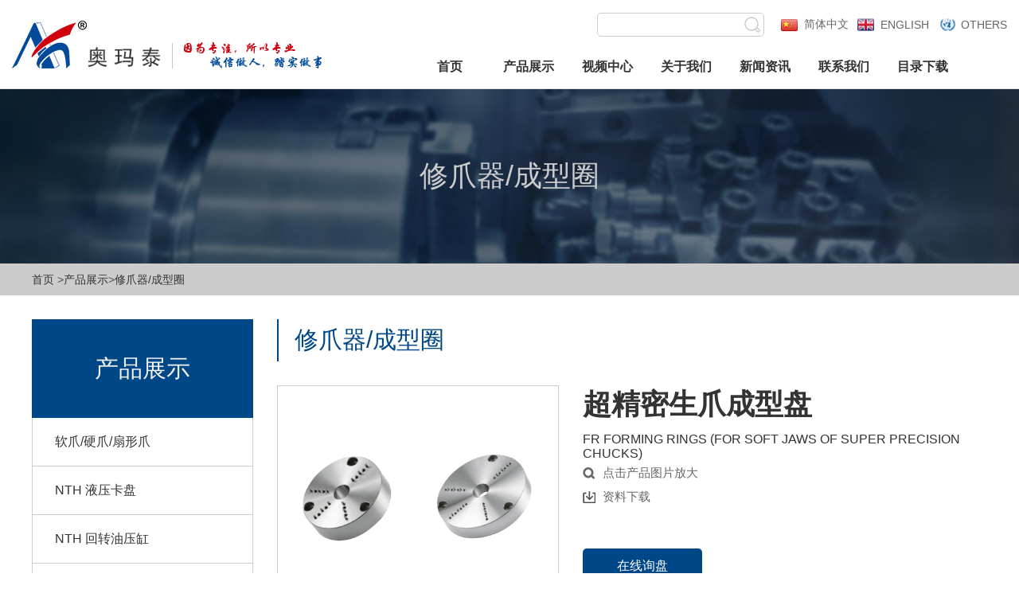

--- FILE ---
content_type: text/html; charset=utf-8
request_url: https://omatei.com/content/78/1306.html
body_size: 9076
content:
<!DOCTYPE html>
<html lang="zh-CN">
<head>
    <meta charset="utf-8">
    <meta http-equiv="X-UA-Compatible" content="IE=edge">
    <!--vieport-->
	<meta name="viewport" content="width=device-width, initial-scale=1, minimum-scale=1, maximum-scale=1" />
	<!--禁止将数字变为电话号码-->
	<meta name="format-detection" content="telephone=no" />
    <title>超精密生爪成型盘_修爪器/成型圈_软爪_硬爪_扇形爪_NTH液压卡盘_NTH油压缸_NTH手动卡盘_奥玛泰机电设备有限公司</title><meta content='软爪,硬爪,扇形爪,NTH液压卡盘,NTH油压缸,NTH手动卡盘,奥玛泰机电设备有限公司' name='keywords'><meta content='超精密生爪成型盘
FR FORMING RINGS (FOR SOFT JAWS OF SUPER PRECISION CHUCKS)
"FR-04,FR-06,FR-08,"' name='description' />  	<link rel="stylesheet" href="/Public/static/css/lightbox.min.css">
    <!--页面样式格式化-->
    <link rel="stylesheet" href="/Public/static/css/reset.css" />
    <!--所有页面头部header和底部footer公用样式-->
    <link rel="stylesheet" href="/Public/static/css/public.css" />
    <script src="/Public/static/js/jquery.min.js"></script>
    <!--[if lt IE 9]> 
	<meta http-equiv="X-UA-Compatible" content="IE=edge,chrome=1">
	<script src="http://html5shim.googlecode.com/svn/trunk/html5.js"></script>
	<![endif]-->
	<link rel="shortcut icon" href="/favicon.ico" type="image/x-icon" />
</head>
<body onResize="onresize();">	
	<header>
		<div class="container-fluid header">
			<div class="header-pc clearfix hidden-xs">
				
				<div class="header-pc-left">
					<h1 class="logo">
						<a href=''><img src='/Upload/Images/2019-03-20/5c91a630d4621.png' /></a>					</h1>
					
				</div>
				
				<div class="header-pc-right fr">
					<div class="saw">
						<form method="get" action="/index.php/search/index.html" target="_blank" class="search">
							<input name="key" type="text" />
                            <input name="l" type="hidden" id="l" value="1">
							<input type="submit" value="" />
						</form>
						<!--<a class="wx" href="/Upload/Images/2019-03-18/5c8f5e181d0a1.jpg" data-lightbox="example-set">
							<img src="/Public/static/images/wechat.png" />
						</a>-->
						<ul class="language">
						
						<li>						
							<a href="/">简体中文</a>
						</li>
						<li>
							<a href="/lan/2.html">english</a>
						</li>
						<li>						
							<a target="_blank" href="http://www.jawschuck.com/products.html">OTHERS</a>
						</li>
					</ul>
					</div>
					
					<nav class="nav">
						<ul class="yiji">
							<li>
								<a href="/">首页</a>
							</li>
							<li>
								                                    <a href="/list/3.html" title="产品展示">产品展示</a>							</li><li>
								                                    <a href="/list/135.html" title="视频中心">视频中心</a>							</li><li>
								<a href="/list/47.html" title="关于我们">关于我们</a>
                                							</li><li>
								                                    <a href="/list/5.html" title="新闻资讯">新闻资讯</a>							</li><li>
								                                    <a href="/list/7.html" title="联系我们">联系我们</a>							</li><li>
								                                    <a href="/list/41.html" title="目录下载">目录下载</a>							</li>						</ul>
					</nav>
				</div>
			</div>
			
			<div class="header-m row visible-xs">
				<div class="header-fixed clearfix">
					<!--菜单按钮-->
					<a id="menu" class="fl menu-m" style="background-image: url(/Public/static/images/menu-m.png);"></a>
					
					<!--搜索按钮-->
					<span id="search" class="fr search-m" style="background-image: url(/Public/static/images/search-m.png);"></span>
				</div>
				
				<!--手机端logo+语言切换-->
				<div class="header-m-bottom">
					<h1 class="logo-m">
						<a href=''><img src='/Upload/Images/2019-03-20/5c91a630d4621.png' /></a>					</h1>
					<ul class="language-m">
						<li>						
							<a href="/">简体中文</a>
						</li>
						<li>
							<a href="/lan/2.html">english</a>
						</li>
						
						<li>						
							<a target="_blank" href="http://www.jawschuck.com/products.html">OTHERS</a>
						</li>
					</ul>
				</div>
			</div>
		</div>
	</header>
	
	<!--弹出层阴影-->
	<div class="gai hidden-pc"></div>
	
	<!--手机端菜单弹出层-->
	<div class="menu hidden-pc">
		<h2>menu</h2>
		<ul class="yiji-m">
			<li>
				<a href="/">首页</a>
			</li>
			<li>
                                    <a href="/list/3.html" title="产品展示">产品展示</a>            </li><li>
                                    <a href="/list/135.html" title="视频中心">视频中心</a>            </li><li>
                <a href="/list/47.html" title="关于我们">关于我们</a>
                            </li><li>
                                    <a href="/list/5.html" title="新闻资讯">新闻资讯</a>            </li><li>
                                    <a href="/list/7.html" title="联系我们">联系我们</a>            </li><li>
                                    <a href="/list/41.html" title="目录下载">目录下载</a>            </li>		</ul>
		<a class="wx-m" href="/Upload/Images/2019-03-18/5c8f5e181d0a1.jpg" data-lightbox="example-set">
			<img src="/Public/static/images/wechat.png" />
		</a>
	</div>
	
	<!--手机端搜索弹出层-->
	<div class="search-t hidden-pc">
		<form method="get" action="/index.php/search/index.html">
			<input type="text" name="key" placeholder="查询内容" />
            <input name="l" type="hidden" id="l" value="1">
			<input type="submit" value="" />
		</form>
	</div>
	
	<script>
		var menuClick = false;
		var searchClick = false;
//		点击菜单按钮
		$('#menu').click(function(){
			if (searchClick == true) {
				searchClick = false;
				$('.gai').stop(true).fadeOut(300);
				$('.search-t').stop(true).animate({top:'-100px'});
				$('#search').stop(true).css({'background-image':'url(/Public/static/images/search-m.png)'},300);
			} 
			if (menuClick == false) {
				menuClick = true;
				$('body').addClass('noscroll');
				$('.gai').stop(true).fadeIn(300);
				$('.menu').stop(true).animate({left:'0'});
				$(this).stop(true).css({'background-image':'url(/Public/static/images/closeLeft_btn.png)'},300);
			} else {
				menuClick = false;
				$('body').removeClass('noscroll');
				$('.gai').stop(true).fadeOut(300);
				$('.menu').stop(true).animate({left:'-240px'});
				$(this).stop(true).css({'background-image':'url(/Public/static/images/menu-m.png)'},300);
			}
		})
		
//		点击搜索按钮
		$('#search').click(function(){
			if (menuClick == true) {
				menuClick = false;
				$('.gai').stop(true).fadeOut(300);
				$('.menu').stop(true).animate({left:'-240px'});
				$('#menu').stop(true).css({'background-image':'url(/Public/static/images/menu-m.png)'},300);
			}
			if(searchClick == false){
				searchClick = true;
				$('body').addClass('noscroll');
				$('.gai').stop(true).fadeIn(300);
				$('.search-t').stop(true).animate({top:'50px'});
				$(this).stop(true).css({'background-image':'url(/Public/static/images/closeTop_btn.png)'},300);
			} else {
				searchClick = false;
				$('body').removeClass('noscroll');
				$('.gai').stop(true).fadeOut(300);
				$('.search-t').stop(true).animate({top:'-100px'});
				$(this).stop(true).css({'background-image':'url(/Public/static/images/search-m.png)'},300);
			}
		});
		
//		点击遮盖层
		$('.gai').click(function(){
			$('body').removeClass('noscroll');
			$(this).stop(true).fadeOut(300);
			if (menuClick == true) {
				menuClick = false;
				$('.menu').stop(true).animate({left:'-240px'});
				$('#menu').stop(true).css({'background-image':'url(/Public/static/images/menu-m.png)'},300);
			}
			if (searchClick == true) {
				searchClick = false;
				$('.search-t').stop(true).animate({top:'-100px'});
				$('#search').stop(true).css({'background-image':'url(/Public/static/images/search-m.png)'},300);
			}
		});
	</script>
	
	<!--当前页面私有样式-->
	<link href="/Public/static/css/page.css" rel="stylesheet">
	<script src="/Public/static/js/lightbox-plus-jquery.min.js"></script>
	<section>
		<!--内页大图-->
		<div class="pagebg">
			<h2>修爪器/成型圈</h2>
		</div>
		
		<!--面包屑-->
		<div class="mbx">
			<div class="container">
				<a href="/">首页</a>
				&gt;<a href='/list/3.html' title='产品展示'>产品展示</a>&gt;<a href='/list/78.html' title='修爪器/成型圈'>修爪器/成型圈</a>			</div>
		</div>		
	    
	    <!--内页框架-->
	    <div class="container main">
	    	<div class="row">
	    		<!--左侧框架-->
	    		<div class="main-left col-md-3 col-sm-3">
	<div class="main-left1">
		<h2 class="title">
	        <span>产品展示</span>
	        <a id="erji" style="background-image: url(/Public/static/images/erjimenu.png);"></a>
	    </h2>
	    <ul class="catelist">
	        <li>
	        	            <a href="/list/2.html" >软爪/硬爪/扇形爪</a>
				<ul class="cate_erji">
									</ul>

	        </li><li>
	        	            <a href="/list/40.html" >NTH 液压卡盘</a>
				<ul class="cate_erji">
									</ul>

	        </li><li>
	        	            <a href="/list/102.html" >NTH 回转油压缸</a>
				<ul class="cate_erji">
									</ul>

	        </li><li>
	        	            <a href="/list/42.html" >NTH 手动卡盘</a>
				<ul class="cate_erji">
					<li>
						<a href="/list/107.html">NTH 手动卡盘 日标系列</a>
					</li><li>
						<a href="/list/108.html">NTH 手动卡盘 国标系列</a>
					</li><li>
						<a href="/list/159.html">NTH 手动卡盘 德标系列</a>
					</li>				</ul>

	        </li><li>
	        	            <a href="/list/19.html" >车床顶尖/顶针</a>
				<ul class="cate_erji">
									</ul>

	        </li><li>
	        	            <a href="/list/79.html" >T型块</a>
				<ul class="cate_erji">
									</ul>

	        </li><li>
	        	            <a href="/list/78.html" class="active">修爪器/成型圈</a>
				<ul class="cate_erji">
									</ul>

	        </li><li>
	        	            <a href="/list/20.html" >NTH 筒夹/膜片夹头</a>
				<ul class="cate_erji">
									</ul>

	        </li><li>
	        	            <a href="/list/103.html" >气动虎钳</a>
				<ul class="cate_erji">
									</ul>

	        </li><li>
	        	            <a href="/list/74.html" >虎钳</a>
				<ul class="cate_erji">
									</ul>

	        </li><li>
	        	            <a href="/list/99.html" >液压站</a>
				<ul class="cate_erji">
									</ul>

	        </li><li>
	        	            <a href="/list/75.html" >NTH 自定心中心架</a>
				<ul class="cate_erji">
									</ul>

	        </li><li>
	        	            <a href="/list/76.html" >卡盘附件</a>
				<ul class="cate_erji">
									</ul>

	        </li><li>
	        	            <a href="/list/73.html" >旋转工作台</a>
				<ul class="cate_erji">
									</ul>

	        </li><li>
	        	            <a href="/list/77.html" >亿川产品</a>
				<ul class="cate_erji">
					<li>
						<a href="/list/80.html">亿川产品 手动夹头</a>
					</li><li>
						<a href="/list/81.html">亿川产品 油压夹头</a>
					</li><li>
						<a href="/list/82.html">亿川产品 筒夹夹头</a>
					</li><li>
						<a href="/list/83.html">亿川产品 气压夹头</a>
					</li><li>
						<a href="/list/84.html">亿川产品 回转油压缸</a>
					</li><li>
						<a href="/list/86.html">亿川产品 其他产品</a>
					</li>				</ul>

	        </li><li>
	        	            <a href="/list/121.html" >其他卡盘</a>
				<ul class="cate_erji">
									</ul>

	        </li><li>
	        	            <a href="/list/131.html" >非标案例</a>
				<ul class="cate_erji">
									</ul>

	        </li>			<li><a href="/list/135.html">视频中心</a></li>
	    </ul>
	    <script>
		    var erjimenuClick = false;
		    $('#erji').click(function(){
		        if (erjimenuClick == false) {
		            erjimenuClick = true;
		            $('.main-left .catelist').stop(true).slideDown(300);
		        } else {
		            erjimenuClick = false;
		            $('.main-left .catelist').stop(true).slideUp(300);
		        }
		    });
		    $('.cate_erji').each(function(){
				if(!$(this).find('li').length){
					$(this).remove();
				}
			});			
		    $('.main-left .catelist>li').hover(function(){
		    	$(this).find('.cate_erji').stop(true).slideToggle(300);
		    });
		</script>
	</div>
    
    <div class="main-left2 hidden-xs">
		<h2 class="titlea">最新新闻</h2>
		<ul class="list">
			<li>
				<h2>东莞国际机床展览会</h2>
				<p>展会及展位信息：
时间：2025.10.29-11.01
开放时间：09:00-18:00
地点： 广东现代国际展览中心
展位号：3A-08</p>
				<a href="/content/54/354.html">深入了解</a>
			</li><li>
				<h2>玉环国际机床展览会</h2>
				<p>展会及展位信息：
时间：2025.10.17-10.20
开放时间：09:00-18:00
地点： 浙江省台州市玉环市玉环会展中心
展位号：W2-T26</p>
				<a href="/content/54/353.html">深入了解</a>
			</li><li>
				<h2>武汉国际机床展-中国国际机电产品博览会WME</h2>
				<p>展会及展位信息：
时间：2025年10月11日-13日
开放时间：09:00-18:00
地点：武汉国际博览中心                                                                                                展位号：B1-1306 & B1-1004</p>
				<a href="/content/54/352.html">深入了解</a>
			</li>		</ul>
    </div>
</div>
	
	    		<!--右侧框架-->
	    		<div class="main-right col-md-9 col-sm-9">
	    			<div class="main-title">
	    				<h2>修爪器/成型圈</h2>
	    			</div>
	    			
	    			<div class="product-top">
	    				<div class="row">
	    					<div class="col-md-5 col-sm-5 col-xs-12 product-top-left">
	    						<a href="/Upload/Images/2018-12-10/5c0e0ea949abd.png" data-lightbox="example-set" data-title="超精密生爪成型盘">
						      		<img src="/Upload/Images/2018-12-10/5c0e0ea949abd.png"/>
						      	</a>
	    					</div>
	    					<div class="col-md-7 col-sm-7 col-xs-12 product-top-right">
	    						<div>
	    							<h2 class="title">超精密生爪成型盘</h2>
		    						<p>FR FORMING RINGS (FOR SOFT JAWS OF SUPER PRECISION CHUCKS)</p>
		    						<p class="fangda">点击产品图片放大</p>
		    						<p class="download">
		    							<a target="_black" href="/Upload/video/2024-01-16/65a61ffb73b79.pdf">资料下载</a>
		    						</p>
									<a target="_black" style=" background:#004787; color:#fff; margin-top:50px; display:inline-block; width:150px; height:43px; text-align:center; line-height:43px; border-radius:5px;" href="/list/7.html?pid=1306">在线询盘</a>
	    						</div>	    						
	    					</div>
	    				</div>
	    			</div>
	    			
	    			<div class="product-middle">
	    				<div class="xxjs">
	    					<h3>产品详细介绍</h3>
	    				</div>
	    				<div class="page">
	    					<p style="text-align:center;">
	<img src="/Upload/image/20181210/20181210145823_65228.png" alt="" /> 
</p>
<p>
	尺寸表/Size table
</p>
<p>
	<table border="1" cellpadding="0" cellspacing="0" class="">
		<tbody>
			<tr>
				<th height="57" class="xl70" width="101" style="text-align:center;">
					<p>
						<span style="font-size:14px;">型式/规格  </span>
					</p>
					<p>
						<span style="font-size:14px;">MODEL/SPEC</span>
					</p>
				</th>
				<th class="xl69" width="84" style="text-align:center;">
					<span style="font-size:14px;">A</span> 
				</th>
				<th class="xl69" width="98" style="text-align:center;">
					<span style="font-size:14px;">B</span> 
				</th>
				<th class="xl69" width="105" style="text-align:center;">
					<span style="font-size:14px;">C</span> 
				</th>
				<th class="xl69" width="104" style="text-align:center;">
					<span style="font-size:14px;">D</span> 
				</th>
				<th class="xl69" width="72" style="text-align:center;">
					<span style="font-size:14px;">E</span> 
				</th>
				<th class="xl69" width="72" style="text-align:center;">
					<span style="font-size:14px;">F</span> 
				</th>
				<th class="xl69" width="72" style="text-align:center;">
					<span style="font-size:14px;">G</span> 
				</th>
				<th class="xl69" width="72" style="text-align:center;">
					<span style="font-size:14px;">H</span> 
				</th>
				<th class="xl69" width="72" style="text-align:center;">
					<span style="font-size:14px;">I</span> 
				</th>
				<th class="xl69" width="89" style="text-align:center;">
					<span style="font-size:14px;">J</span> 
				</th>
				<th class="xl69" width="88" style="text-align:center;">
					<span style="font-size:14px;">K</span> 
				</th>
				<th class="xl69" width="138" style="text-align:center;">
					<span style="font-size:14px;">L</span> 
				</th>
				<th class="xl70" width="72" style="text-align:center;">
					<p>
						<span style="font-size:14px;">净重（kg</span><span style="font-size:14px;font-weight:normal;">)</span>
					</p>
					<p>
						<span style="font-size:14px;font-weight:normal;">Weight</span>
					</p>
				</th>
			</tr>
			<tr>
				<td height="19" class="xl69" style="text-align:center;">
					FR-04
				</td>
				<td class="xl69" style="text-align:center;">
					112
				</td>
				<td class="xl69" style="text-align:center;">
					80
				</td>
				<td class="xl69" style="text-align:center;">
					22
				</td>
				<td class="xl69" style="text-align:center;">
					30
				</td>
				<td class="xl69" style="text-align:center;">
					6
				</td>
				<td class="xl69" style="text-align:center;">
					21
				</td>
				<td class="xl69" style="text-align:center;">
					12.7
				</td>
				<td class="xl69" style="text-align:center;">
					12.7
				</td>
				<td class="xl69" style="text-align:center;">
					12.7
				</td>
				<td class="xl69" style="text-align:center;">
					6<span class="font6">-M5*0.8P</span> 
				</td>
				<td class="xl69" style="text-align:center;">
					9-Ø3.175
				</td>
				<td class="xl69" style="text-align:center;">
					3<span class="font6">-M8*1.25P</span> 
				</td>
				<td class="xl69" style="text-align:center;">
					1.9
				</td>
			</tr>
			<tr>
				<td height="19" class="xl69" style="text-align:center;">
					FR-06
				</td>
				<td class="xl69" style="text-align:center;">
					167
				</td>
				<td class="xl69" style="text-align:center;">
					130
				</td>
				<td class="xl69" style="text-align:center;">
					30
				</td>
				<td class="xl69" style="text-align:center;">
					30
				</td>
				<td class="xl69" style="text-align:center;">
					6
				</td>
				<td class="xl69" style="text-align:center;">
					40
				</td>
				<td class="xl69" style="text-align:center;">
					12.7
				</td>
				<td class="xl69" style="text-align:center;">
					12.7
				</td>
				<td class="xl69" style="text-align:center;">
					12.7
				</td>
				<td class="xl69" style="text-align:center;">
					1<span class="font6">2-M5*0.8P</span> 
				</td>
				<td class="xl69" style="text-align:center;">
					9-Ø3.175
				</td>
				<td class="xl69" style="text-align:center;">
					3-M10*1.5P
				</td>
				<td class="xl69" style="text-align:center;">
					4.3
				</td>
			</tr>
			<tr>
				<td height="19" class="xl69" style="text-align:center;">
					FR-08
				</td>
				<td class="xl69" style="text-align:center;">
					203
				</td>
				<td class="xl69" style="text-align:center;">
					160
				</td>
				<td class="xl69" style="text-align:center;">
					54
				</td>
				<td class="xl69" style="text-align:center;">
					35
				</td>
				<td class="xl69" style="text-align:center;">
					6
				</td>
				<td class="xl69" style="text-align:center;">
					66
				</td>
				<td class="xl69" style="text-align:center;">
					25.4
				</td>
				<td class="xl69" style="text-align:center;">
					25.4
				</td>
				<td class="xl69" style="text-align:center;">
					 
				</td>
				<td class="xl69" style="text-align:center;">
					6-M10*1.5P
				</td>
				<td class="xl69" style="text-align:center;">
					6-Ø6.35
				</td>
				<td class="xl69" style="text-align:center;">
					3-M10*1.5P
				</td>
				<td class="xl69" style="text-align:center;">
					7.2
				</td>
			</tr>
		</tbody>
	</table>
保留技术更改的权利：Subject to technical changes
</p>	    					
	    					<script type="text/javascript">
	    						$('.page table').addClass('table');
	    						$('.page table tr').each(function(){
	    							$(this).children('th').eq(0).addClass('head');
	    							$(this).children('td').eq(0).addClass('head2');
	    						});	    						
//	    						给表单包裹div,class="ccc"
	    						$('.page table').wrapAll(function(){
                    				return '<div class="ccc"></div>'
                				});	    						
								//定义table的类名绑定html中的表格
								var tableclass=".table";								
								//设置鼠标移入后当前th的背景颜色
								var hoverthcolor="#99ACC3";
								var thcolor="#D5DCE6";						
								//设置鼠标移入后当前td的背景颜色
								var hovertdcolor="#D5DCE6";
								var tdcolor="#ffffff";
								
								//设置鼠标移入后当前th，td同行以及同列的颜色
								var hovertdrccolor="#99ACC3";
						
//								鼠标经过th时
								$(tableclass+" th").mouseover(function() {
									var thisth=$(this);
									var thindex=thisth.index();
									thisth.not('.head').css("background",hoverthcolor);
									thisth.siblings('th').not('.head').css("background",hoverthcolor);
									
									thisth.not('.head').parent().siblings("tr").each(function(){
										$(this).children("td").eq(thindex).css("background",hoverthcolor);
									});
								});
								
//								鼠标离开th时
								$(tableclass+" th").mouseout(function() {
									var thisth=$(this);
									var thindex=thisth.index();
									thisth.not('.head').css("background",thcolor);
									thisth.siblings('th').not('.head').css("background",thcolor);
									
									thisth.not('.head').parent().siblings("tr").each(function(){
										$(this).children("td").eq(thindex).css("background",tdcolor);
									});
								});
								
//								鼠标经过td时
								$(tableclass+" td").mouseover(function() {
									var thistd=$(this);
									var tdindex=thistd.index();
									thistd.not('.head2').css("background",hovertdcolor);
									thistd.siblings('td').not('.head2').css("background",hovertdrccolor);
									thistd.not('.head2').parent().siblings("tr").each(function(){
										$(this).children().eq(tdindex).css("background",hovertdrccolor);
									});
								});
								
//								鼠标离开td时
								$(tableclass+" td").mouseout(function() {
									var thistd=$(this);
									var tdindex=thistd.index();
									thistd.not('.head2').css("background",tdcolor);
									thistd.siblings('td').not('.head2').css("background",tdcolor);
									thistd.not('.head2').parent().siblings("tr").each(function(){
										$(this).children("td").eq(tdindex).css("background",tdcolor);
										$(this).children("th").eq(tdindex).css("background",thcolor);
									});
								});
							</script>
	    				</div>
						<div class="turn clearfix">
								<p>下一条：<a href='javascript:void(0);'>没有了</a></p>
                        		<p>上一条：<a href='/content/78/1380.html'>外径修爪器（成型圈）</a></p>
	                           	
	                      	</div>
						
	    			</div>
	    		</div>
				<div class="main-left2 visible-xs">
	<h2 class="titlea">最新新闻</h2>
	<ul class="list">
		<li>
				<h2>东莞国际机床展览会</h2>
				<p>展会及展位信息：
时间：2025.10.29-11.01
开放时间：09:00-18:00
地点： 广东现代国际展览中心
展位号：3A-08</p>
				<a href="/content/54/354.html">深入了解</a>
			</li><li>
				<h2>玉环国际机床展览会</h2>
				<p>展会及展位信息：
时间：2025.10.17-10.20
开放时间：09:00-18:00
地点： 浙江省台州市玉环市玉环会展中心
展位号：W2-T26</p>
				<a href="/content/54/353.html">深入了解</a>
			</li><li>
				<h2>武汉国际机床展-中国国际机电产品博览会WME</h2>
				<p>展会及展位信息：
时间：2025年10月11日-13日
开放时间：09:00-18:00
地点：武汉国际博览中心                                                                                                展位号：B1-1306 & B1-1004</p>
				<a href="/content/54/352.html">深入了解</a>
			</li>	</ul>
</div>

	    	</div>
	    </div>
	    <!--内页框架-->	    
	</section>
	<footer>
		<div class="footer">
			<div class="container">
				<div class="row">
					<div class="col-md-3 footer-logo">
						<!--<div class="footer-logoa">
							<a href=''><img src='/Upload/Images/2019-03-20/5c91a630d4621.png' /></a>						</div>-->
					</div>
					<div class="col-md-7 footer-lx">
						<!--<ul class="clearfix footer-nav">
							<li class="fl">
								<a href="/">首页</a>
							</li>
							<li class="fl">
								                                    <a href="/list/3.html" title="产品展示">产品展示</a>							</li><li class="fl">
								                                    <a href="/list/135.html" title="视频中心">视频中心</a>							</li><li class="fl">
								<a href="/list/47.html" title="关于我们">关于我们</a>
                                							</li><li class="fl">
								                                    <a href="/list/5.html" title="新闻资讯">新闻资讯</a>							</li><li class="fl">
								                                    <a href="/list/7.html" title="联系我们">联系我们</a>							</li><li class="fl">
								                                    <a href="/list/41.html" title="目录下载">目录下载</a>							</li>						</ul>-->
						<div class="footer-lxfs">
							<p>
	地址：江苏昆山市黄浦江北路511号智能装备中心20栋
</p>
<p>
	电话：0512-55127340/57667732/36868655/36868656/50327993
</p>
<p>
	传真：0512-57661676；邮件：omatei@omatei.com
</p>							<p>Copyright(C)2015-2017奥玛泰机电设备有限公司 未经许可 严禁复制 版权所有，翻版必究  ICP备案号：<a target="_blank" href="http://beian.miit.gov.cn/"> 苏ICP备20015006号</a> <br /></p>
                           <script>var szgs_protocol = (("https:" == document.location.protocol) ? "https://" : "http://");document.write(unescape("%3C/script%3E%3Cspan id='szgs_stat_icon_3452'%3E%3C/span%3E%3Cscript src='"+szgs_protocol+"www.beian.suzhou.gov.cn/sendMark?siteid=3452&type=1' type='text/javascript'%3E%3C/script%3E"));</script>
                          <br />
							<a target="_blank" href="http://www.beian.gov.cn/portal/registerSystemInfo?recordcode=32058302001491"><img src="/Public/static/images/ghs.png" align="absmiddle"> 苏公网安备 32058302001491号</a>
						</div>
					</div>
					<div class="col-md-2 footer-ewm">
						<div>
							<a href=''><img src='/Upload/Images/2019-07-08/5d22fda15071c.png' /></a>							<p>扫一扫，手机访问.</p>
						</div>
					</div>
				</div>
			</div>
		</div>
	</footer>
	<script>
		var windowWidth = document.body.clientWidth;	
		var headerHeight = $('.header').height();
		setTimeout(function(){
			$('header').css({'height': headerHeight + 'px'});	
		},10)
		if(windowWidth>991){
			setTimeout(function(){
				var footerHight = $('.footer').height();
				var ewmHeight = $('.footer-ewm').height();
				var margin = (footerHight - ewmHeight)/2;
				$('.footer-logoa').css({'height': footerHight +'px'});
				$('.footer-ewm').css({'margin-top': margin + 'px'});				
			},10)
		} else {
			setTimeout(function(){
				$('.footer-logoa').css({'height': '80px'});
				$('.footer-ewm').css({'margin-top': '15px'});				
			},10)
		}
		
		function onresize() {
			var windowWidth = document.body.clientWidth;
			var headerHeight = $('.header').height();
			setTimeout(function(){
				$('header').css({'height': headerHeight + 'px'});	
			},10)
			if(windowWidth>991){
				setTimeout(function(){
					var footerHight = $('.footer').height();
					var ewmHeight = $('.footer-ewm').height();
					var margin = (footerHight - ewmHeight)/2;
					$('.footer-logoa').css({'height': footerHight +'px'});
					$('.footer-ewm').css({'margin-top': margin + 'px'});				
				},10)
			} else {
				setTimeout(function(){
					$('.footer-logoa').css({'height': '80px'});
					$('.footer-ewm').css({'margin-top': '15px'});				
				},10)
			}
		}
	</script>
</body>
</html>

--- FILE ---
content_type: text/css
request_url: https://omatei.com/Public/static/css/reset.css
body_size: 1623
content:
*{
	margin: 0;
	padding: 0;
	box-sizing: border-box;
}
body,button, input, select, textarea,h1 ,h2, h3, h4, h5, h6 { 
	font-family: Microsoft YaHei,'宋体' , Tahoma, Helvetica, Arial, "\5b8b\4f53", sans-serif;
}
h1 ,h2, h3, h4, h5, h6{
	line-height: inherit;
	font-weight: normal;
}
li{
	list-style: none;
}
a{
	text-decoration: none;
	color: #333;
}
a:hover{
	text-decoration: none;
}
h1,h2,h3,h4,h5,h6,ul,p,ol,label{
	margin: 0;
}
img{
	border: 0;
	max-width: 100%;
}
input{
	-webkit-appearance:none;
	text-transform:none;
	outline: none;
}
textarea{
	-webkit-appearance:none;
	text-transform:none;
	outline: none;
	resize: none;
}
.clearfix:after {
	content: "."; 
	display: block; 
	height:0; 
	clear:both; 
	visibility: hidden;
}
.clearfix{
	*zoom:1;
}

.fl{
	float: left;
}
.fr{
	float: right;
}
.hid{
	overflow: hidden;
}
body{
	color: #333;
	background: #fff;
}
.container{
  	padding-left: 15px;
	padding-right: 15px;
	margin-right: auto;
	margin-left: auto;
}
.container-fluid {
  	padding-right: 15px;
  	padding-left: 15px;
  	margin-right: auto;
  	margin-left: auto;
}
.row {
  	margin-right: -15px;
  	margin-left: -15px;
}
.row:before,
.row:after{
	display: table;
  	content: " ";
  	clear: both;
}
@media (min-width: 768px) {
  	.container {
    	max-width: 768px;
  	}
}
@media (min-width: 992px) {
  	.container {
    	max-width: 992px;
  	}
}
@media (min-width: 1200px) {
  	.container {
    	max-width: 1230px;
  	}
}


.visible-xs,
.visible-sm,
.visible-md{
  display: none !important;
}
@media (min-width: 992px) and (max-width: 1199px) {
  .visible-md {
    display: block !important;
  }
}
@media (min-width: 768px) and (max-width: 991px) {
  .visible-sm {
    display: block !important;
  }
}
@media (max-width: 767px) {
  .visible-xs {
    display: block !important;
  }
}
@media (min-width: 992px) and (max-width: 1199px) {
  .hidden-md {
    display: none !important;
  }
}
@media (min-width: 768px) and (max-width: 991px) {
  .hidden-sm {
    display: none !important;
  }
}
@media (min-width: 768px){
  .hidden-pc {
    display: none !important;
  }
}
@media (max-width: 767px) {
  .hidden-xs {
    display: none !important;
  }
}


.col-xs-1, .col-sm-1, .col-md-1, .col-lg-1, .col-xs-2, .col-sm-2, .col-md-2, .col-lg-2, .col-xs-3, .col-sm-3, .col-md-3, .col-lg-3, .col-xs-4, .col-sm-4, .col-md-4, .col-lg-4, .col-xs-5, .col-sm-5, .col-md-5, .col-lg-5, .col-xs-6, .col-sm-6, .col-md-6, .col-lg-6, .col-xs-7, .col-sm-7, .col-md-7, .col-lg-7, .col-xs-8, .col-sm-8, .col-md-8, .col-lg-8, .col-xs-9, .col-sm-9, .col-md-9, .col-lg-9, .col-xs-10, .col-sm-10, .col-md-10, .col-lg-10, .col-xs-11, .col-sm-11, .col-md-11, .col-lg-11, .col-xs-12, .col-sm-12, .col-md-12, .col-lg-12 {
  	position: relative;
  	min-height: 1px;
  	padding-right: 15px;
  	padding-left: 15px;
}
.col-xs-1, .col-xs-2, .col-xs-3, .col-xs-4, .col-xs-5, .col-xs-6, .col-xs-7, .col-xs-8, .col-xs-9, .col-xs-10, .col-xs-11, .col-xs-12 {
  	float: left;
}
.col-xs-12 {
  	width: 100%;
}
.col-xs-11 {
  	width: 91.66666667%;
}
.col-xs-10 {
  	width: 83.33333333%;
}
.col-xs-9 {
  	width: 75%;
}
.col-xs-8 {
  	width: 66.66666667%;
}
.col-xs-7 {
  	width: 58.33333333%;
}
.col-xs-6 {
  	width: 50%;
}
.col-xs-5 {
  	width: 41.66666667%;
}
.col-xs-4 {
  	width: 33.33333333%;
}
.col-xs-3 {
  	width: 25%;
}
.col-xs-2 {
  	width: 16.66666667%;
}
.col-xs-1 {
  	width: 8.33333333%;
}

@media (min-width: 768px) {
  	.col-sm-1, .col-sm-2, .col-sm-3, .col-sm-4, .col-sm-5, .col-sm-6, .col-sm-7, .col-sm-8, .col-sm-9, .col-sm-10, .col-sm-11, .col-sm-12 {
    	float: left;
  	}
  	.col-sm-12 {
    	width: 100%;
  	}
  	.col-sm-11 {
    	width: 91.66666667%;
  	}
  	.col-sm-10 {
    	width: 83.33333333%;
  	}
  	.col-sm-9 {
    	width: 75%;
  	}
  	.col-sm-8 {
    	width: 66.66666667%;
  	}
  	.col-sm-7 {
    	width: 58.33333333%;
  	}
  	.col-sm-6 {
    	width: 50%;
  	}
  	.col-sm-5 {
    	width: 41.66666667%;
  	}
  	.col-sm-4 {
    	width: 33.33333333%;
  	}
  	.col-sm-3 {
    	width: 25%;
  	}
  	.col-sm-2 {
    	width: 16.66666667%;
  	}
  	.col-sm-1 {
    	width: 8.33333333%;
  	}
}
@media (min-width: 992px) {
  	.col-md-1, .col-md-2, .col-md-3, .col-md-4, .col-md-5, .col-md-6, .col-md-7, .col-md-8, .col-md-9, .col-md-10, .col-md-11, .col-md-12 {
    	float: left;
  	}
  	.col-md-12 {
    	width: 100%;
  	}
  	.col-md-11 {
    	width: 91.66666667%;
  	}
  	.col-md-10 {
    	width: 83.33333333%;
  	}
  	.col-md-9 {
    	width: 75%;
  	}
  	.col-md-8 {
    	width: 66.66666667%;
  	}
  	.col-md-7 {
    	width: 58.33333333%;
  	}
  	.col-md-6 {
    	width: 50%;
  	}
  	.col-md-5 {
    	width: 41.66666667%;
  	}
  	.col-md-4 {
    	width: 33.33333333%;
  	}
  	.col-md-3 {
    	width: 25%;
  	}
  	.col-md-2 {
    	width: 16.66666667%;
  	}
  	.col-md-1 {
    	width: 8.33333333%;
  	}
}

--- FILE ---
content_type: text/css
request_url: https://omatei.com/Public/static/css/public.css
body_size: 2327
content:
@charset "utf-8";
.noscroll{
	overflow: hidden;
}
/*PC端头部*/
.header{
	position:fixed;
	z-index:9;
	width:100%;
	background:#ffffff;
	border-bottom: 1px solid #dddddd;
}
.header-pc{
	padding: 15.5px 0 15.5px 0;
}
/*PC端头部左侧*/
.header-pc-left{
	font-size: 0;
	display: inline-block;
}
.logo{
	padding: 10px 0;
}
.logo a{
	display: block;
}
.logo img{
	height: 60px;
}
.language{
	display: inline-block;
	vertical-align: middle;
	text-align: right;
	margin-left: 20px;
}
.language li{
	display: inline-block;
	vertical-align: middle;
	margin-right: 10px;
}
.language li:last-child{
	margin-right: 0;
}
.language a{
	display: block;
	padding-left: 30px;
	font-size: 14px;
	color: #666666;
	text-transform: uppercase;
	background-position: left center;
	background-repeat: no-repeat;
}
.language li:nth-child(1) a{
	background-image: url(../images/c.png);
}
.language li:nth-child(2) a{
	background-image: url(../images/e.png);
}
.language li:nth-child(3) a{
	background-image: url(../images/q.png);
	background-size:auto 17px; 
}

/*PC端头部右侧*/
.header-pc-right{
	font-size: 0;
	width: 60%;
}
.saw{
	text-align: right;
}
.search{
	display: inline-block;
	vertical-align: middle;
	border: 1px solid #cccccc;
	border-radius: 5px;
}
.search input{
	display: inline-block;
	vertical-align: top;
	height: 28px;
	line-height: 28px;
	border: none;
}
.search input[type=text]{		
	border-top-left-radius: 5px;
	border-bottom-left-radius: 5px;
	width: 180px;
	padding-left: 12px;
	font-size: 14px;
	color: #666666;
}
.search input[type=submit]{		
	border-top-right-radius: 5px;
	border-bottom-right-radius: 5px;
	width: 28px;
	background: url(../images/search.png) no-repeat center;
}
.wx{
	display: inline-block;
	vertical-align: middle;
	background: #55bd1e;
	padding: 5px 8px;
	border-radius: 5px;
	margin-left: 10px;
}
.wx img{
	
}
.nav{
	margin-top: 26px;
}
.yiji{
	
}
.yiji>li{
	display: inline-block;
	vertical-align: top;
	width: 13.2%;
	text-align: center;
}
.yiji>li>a{
	display: block;
	font-size: 16px;
	color: #333333;
	line-height: 24px;
	text-transform: capitalize;
	font-weight: bold;
	transition: all .3s;
	-ms-transition: all .3s;
	-o-transition: all .3s;
	-moz-transition: all .3s;
	-webkit-transition: all .3s;
}
.yiji>li>a:hover{
	color: #064693;
}

@media (min-width:950px) and (max-width:1024px) {
	.yiji>li>a{
		font-size: 16px;
	}
}

@media (min-width:768px) and (max-width:949px) {
	.logo{
		margin-right: 20px;
	}
	.language li{
		display: block;
		margin-right: 0;
		margin-bottom: 10px;
	}
	.language li:last-child{
		margin-bottom: 0;
	}
	.header-pc-right{
		width: 55%;
	}
	.yiji>li>a{
		font-size: 14px;
	}
}

/*手机端头部*/
.header-fixed{
	background: #000000;
	position: fixed;
	z-index: 15;
	width: 100%;
}
/*菜单按钮*/
.menu-m{
	display: inline-block;
	width: 50px;
	height: 50px;
	background-position:center;
	background-repeat:no-repeat;	
}
/*搜索按钮*/
.search-m{
	display: inline-block;
	width: 50px;
	height: 50px;	
	background-position:center;
	background-repeat:no-repeat;	
}

/*手机端logo+语言切换*/
.header-m-bottom{
	padding: 60px 15px 10px 15px;
	font-size: 0;
	display: flex;
	align-items: center;
	justify-content: space-between;
}
.logo-m{
	
}
.logo-m a{
	display: inline-block;
}
.logo-m img{
	
}
.language-m{
	
}
.language-m li{
	margin-bottom: 10px;
}
.language-m li:last-child{
	margin-bottom: 0;
}
.language-m a{
	font-size: 14px;
	padding-left: 28px;
	color: #666666;
	text-transform: uppercase;
	background-position: left center;
	background-repeat: no-repeat;
}
.language-m li:nth-child(1) a{
	background-image: url(../images/c.png);
}
.language-m li:nth-child(2) a{
	background-image: url(../images/e.png);

}
.language-m li:nth-child(3) a{
	background-image: url(../images/q.png);
	background-size:auto 17px;
}

/*弹出层阴影*/
.gai{
	display: none;
	position: fixed;
	z-index: 10;
	top: 50px;
	left: 0;
	right: 0;
	bottom: 0;
	background: rgba(0,0,0,.1);
}
/*手机端菜单弹出层*/
.menu{
	position: fixed;
	top: 50px;
	left: -240px;
	bottom: 0;
	width: 240px;
	z-index: 13;
	background: url(../images/flipContent_bg.png) repeat left top;
	background-size: cover;
}
.menu h2{
	font-size: 20px;
	color: #fff;
	line-height: 50px;
	padding: 0 15px;
	text-transform: uppercase;
}
.yiji-m{
	
}
.yiji-m>li{
	
}
.yiji-m>li>a{
	display: block;
	line-height: 45px;
	background: #222222;
	border-bottom: 1px solid #000;
    border-top: 1px solid #2E2E2E;
    color: #ccc;
    font-size: 14px;
	padding: 0 15px;
}
.wx-m {
    display: inline-block;
    vertical-align: middle;
    background: #55bd1e;
    padding: 5px 8px;
    border-radius: 5px;
    margin-top: 15px;
    margin-left: 15px;
}

/*手机端搜索弹出层*/
.search-t{
	position: fixed;
	z-index: 13;
	width: 100%;
	top: -100px;
	left: 0;
	background: #000000;
}
.search-t form{
	padding: 5px;
	display: flex;
	align-items: center;
	justify-content: space-between;
}
.search-t form input{
	height: 40px;
	line-height: 40px;
	border: none;
	padding-left: 12px;
}
.search-t form input[type=text]{
	width: 100%;
}
.search-t form input[type=submit]{
	width: 80px;
	height: 40px;
	background:#E91E2D url(../images/search-m.png) no-repeat center;
	background-size: 30px;
}


.footer{
	background: #dfdfdf;
    overflow: hidden;
}
.footer-logo{	
	font-size: 0;
}
.footer-logoa{
	/*background: #ececec;*/
	text-align: center;
	position: relative;
}
.footer-logoa a{
	display: inline-block;
	position: absolute;
	width: 100%;
	left: 50%;
	top: 50%;
	transform: translate(-50%,-50%);
	-ms-transform: translate(-50%,-50%);
	-o-transform: translate(-50%,-50%);
	-moz-transform: translate(-50%,-50%);
	-webkit-transform: translate(-50%,-50%);
}
.footer-logoa a img{
	
}
.footer-lx{
	padding-top: 3%;
	padding-bottom: 2%;
}
.footer-nav{
	margin-bottom: 20px;
	font-size: 0;
}
.footer-nav li{
	padding:0 7px;
	position: relative;
}
.footer-nav li:first-child{
	padding-left: 0;
}
.footer-nav li:last-child{
	padding-right: 0;
}
.footer-nav li:after{
	content: '/';
	font-size: 14px;
	color: #666666;
	display: inline-block;
	position: absolute;
	right: 0;
	top: 50%;
	transform: translate(50%,-55%);
	-ms-transform: translate(50%,-55%);
	-o-transform: translate(50%,-55%);
	-moz-transform: translate(50%,-55%);
	-webkit-transform: translate(50%,-55%);
}
.footer-nav li:last-child:after{
	display: none;
}
.footer-nav a{
	font-size: 14px;
	color: #666666;
}
.footer-lxfs{
	font-size: 14px;
	color: #666666;
	line-height: 25px;
	text-align:center;
}
.footer-ewm{
	font-size: 0;
}
.footer-ewm div{
	max-width: 120px;
	background: #ffffff;
	text-align: center;	
	padding: 5px 0 10px 0;
	margin: 0 0 0 auto;
}
.footer-ewm a{
	display: block;
}
.footer-ewm img{
	width: 110px;
	height: 110px;
}
.footer-ewm p{
	margin-top: 10px;
	font-size: 12px;
	color: #333333;
}
@media screen and (max-width:500px){
	.footer-nav{
		display: none;
	}
} 
@media screen and (max-width:991px ) {
	.footer .row{
		padding: 15px 0;
	}
	.footer-ewm div{
		margin: 0 auto;
	}
}

--- FILE ---
content_type: text/css
request_url: https://omatei.com/Public/static/css/page.css
body_size: 3331
content:
@charset "utf-8";
/*内页大图*/
.pagebg{
	width: 100%;
	height: 220px;
	background: url(../picture/neiyebg.jpg) no-repeat top center;
	background-size: cover;
	position: relative;
}
.pagebg h2{
	font-size: 36px;
	color: #ccc;
	position: absolute;
	top: 50%;
	left: 50%;
	transform: translate(-50%,-50%);
	-ms-transform: translate(-50%,-50%);
	-o-transform: translate(-50%,-50%);
	-moz-transform: translate(-50%,-50%);
	-webkit-transform: translate(-50%,-50%);
	width: 100%;
    text-align: center;
}

/*面包屑*/
.mbx{
	font-size: 14px;
	color: #4d4d4d;
	background: #cccccc;
	line-height: 20px;
	padding: 10px 0;
}

/*产品分类*/
.product{
	margin-top: 60px;
	margin-bottom: 30px;
}
.product ul{
	
}
.product li{
	margin-bottom: 30px;
}
.product .proCatebg{
	background: url(../images/proCate.png) no-repeat top left;
	background-size: cover;
	height: 0;
	overflow: hidden;
	padding-bottom: 60%;
	position: relative;
	display: block;
}
.product .bao{
	position: absolute;
	font-size: 0;
	z-index: 5;
	left: 20px;
	top: 20px;
}
.product .bao .title{
	font-size: 22px;
	color: #333333;
	font-weight: bold;
	margin-bottom: 5px;
}
.product .bao .entitle{
	font-size: 16px;
	color: #999999;
	font-weight: bold;
	text-transform: uppercase;
}
.product .proCatebg .propic{
	position: absolute;
	top: 55%;
	left: 50%;
	transform: translate(-50%,-50%);
	-ms-transform: translate(-50%,-50%);
	-o-transform: translate(-50%,-50%);
	-moz-transform: translate(-50%,-50%);
	-webkit-transform: translate(-50%,-50%);
}
.product .proCatebg .viewmore{
	position: absolute;
	z-index: 8;
	right: 20px;
	bottom: 20px;
	font-size: 14px;
	text-transform: uppercase;
	border-radius: 50px;
	color: #999999;
	border: 1px solid #cccccc;
	background: transparent url(../images/jiantou.png) no-repeat right 20px center;
	padding: 5px 40px 5px 20px;
	transition: all .3s;
	-ms-transition: all .3s;
	-o-transition: all .3s;
	-moz-transition: all .3s;
	-webkit-transition: all .3s;
}
.product .proCatebg .viewmore:hover{
	color: #ffffff;
	border: 1px solid #d82721;
	background: #d82721 url(../images/hoverjiantou.png) no-repeat right 20px center;
}

/*内页框架*/
.main{
	padding-top:30px;
	padding-bottom: 100px;
}
/*左侧框架*/
.main-left{
	
}
.main-left .title{	
	background: #004787;
	padding: 15% 0;
	text-align: center;
}
.main-left .title span{
	display: inline-block;
	vertical-align: middle;
	font-size: 30px;
	color: #f4f4f4;
}
.main-left .title a{
	display: none;
	vertical-align: middle;
    width: 50px;
    height: 50px;
    background-position: center;
    background-repeat: no-repeat;
}
.main-left .catelist{
	
}
.main-left .catelist>li{
	position: relative;
}
.main-left .catelist>li>a{
	display: block;
	font-size: 16px;
	color: #333333;
	line-height: 60px;
	border: 1px solid #cccccc;
	border-top: none;
	padding: 0 10%;
	transition: all .3s;
	-ms-transition: all .3s;
	-o-transition: all .3s;
	-moz-transition: all .3s;
	-webkit-transition: all .3s;
}
.main-left .catelist>li:hover>a,
.main-left .catelist>li>a.active{
	background: #dd2416 url(../images/projiantou.png) no-repeat right 15px center;
	color: #fefefe;
	border: 1px solid #dd2416;
	border-top: none;
}
.main-left .catelist>li>.cate_erji{
	position: absolute;
	z-index: 80;
	top: -1px;
    left: 100%;
    width: 100%;
    border: 1px solid #cccccc;
    background:#004787;
    display: none;
}
.main-left .catelist>li>.cate_erji>li{

}
.main-left .catelist>li>.cate_erji>li>a{
	display: block;
	font-size: 14px;
	color: #ffffff;
	line-height: 60px;
	border-bottom: 1px solid #cccccc;
	padding: 0 10%;
}
.main-left .catelist>li>.cate_erji>li:last-child>a{
	border-bottom: none;
}
@media screen and (min-width:768px) {
	.main-left .catelist{
		display: block!important;
	}
}
@media screen and (max-width:767px) {
	.main-left{
		margin-bottom: 30px;
	}
	.main-left .title{
		display: flex;
		align-items: center;
		justify-content: space-between;
		padding:5px 0 5px 10%;
	}
	.main-left .title a{
		display: inline-block;
	}
	.main-left .catelist{
		display: none;
	}
}

.main-left2{
	margin-top: 20px;
}
.main-left2 .titlea{	
	background: #004787;
	padding: 15% 0;
	text-align: center;
	font-size: 30px;
    color: #f4f4f4;
}
.main-left2 .list{
	border: 1px solid #c7c7c7;
}
.main-left2 .list li{
	padding: 15px;
	border-bottom: 1px solid #c7c7c7;
}
.main-left2 .list li:last-child{
	border-bottom: none;
}
.main-left2 .list h2{
	font-size: 16px;
	color: #39424b;
	font-weight: bold;
	white-space: nowrap;
	text-overflow: ellipsis;
	overflow: hidden;
}
.main-left2 .list p{
	font-size: 14px;
	color: #525252;
	line-height: 20px;
	height: 40px;
	overflow: hidden;
	margin: 10px 0 15px;
}
.main-left2 .list a{
	display: inline-block;
	width: 100px;
	height: 30px;
	background: #004787;
	font-size: 12px;
	text-align: center;
	line-height: 30px;
	color: #fff;
	border-radius: 5px;
	transition: all .3s;
	-o-transition: all .3s;
	-moz-transition: all .3s;
	-ms-transition: all .3s;
	-webkit-transition: all .3s;
}
.main-left2 .list a:hover{
	background: #dd2416;
}

/*右侧框架*/
.main-right{
	
}
.main-title{
	margin-bottom: 30px;
}
.main-title h2{
	font-size: 30px;
	color: #004787;
	padding: 6px 0 6px 20px;
	border-left: 2px solid #004787;
}
.main-desc{
	font-size: 16px;
	color: #666666;
	line-height: 30px;
}

.main-container{
	margin-top: 40px;
}
.productlist{
	
}
.productlist li{
	margin-bottom: 10px;
}
.productlist .pic{
	
}
.productlist .pic a{
	display: block;
	font-size: 0;
	overflow: hidden;
	height: 0;
	padding-bottom: 100%;
	position: relative;
	background: #f4f4f4;
	border: 1px solid #dddddd;
}
.productlist .pic img{
	position: absolute;
	top: 50%;
	left: 50%;
	transform: translate(-50%,-50%);
	-ms-transform: translate(-50%,-50%);
	-o-transform: translate(-50%,-50%);
	-moz-transform: translate(-50%,-50%);
	-webkit-transform: translate(-50%,-50%);
}
.productlist .title{
	text-align: center;
	font-size: 0;
	padding: 10px 0;
}
.productlist .title a{
	display: inline-block;
	line-height: 20px;
	font-size: 14px;
	color: #333333;
	height: 40px;
	overflow: hidden;
}

.product-top{
	
}
.product-top-left{
	
}
.product-top-left a{
	display: block;
	overflow: hidden;
	height: 0;
	padding-bottom: 80%;
	position: relative;    border: 1px solid #ccc;
}
.product-top-left img{
	position: absolute;
	top: 50%;
	left: 50%;
	transform: translate(-50%,-50%);
	-ms-transform: translate(-50%,-50%);
	-o-transform: translate(-50%,-50%);
	-moz-transform: translate(-50%,-50%);
	-webkit-transform: translate(-50%,-50%);
}
.product-top-right{
	
}
.product-top-right .title{
	font-size: 36px;
	color: #333333;
	font-weight: bold;
	margin-bottom: 10px;
}
.product-top-right .fangda{
	font-size: 15px;
	color: #666666;
	line-height: 30px;
	padding-left: 25px;
	background: url(../images/1.png) no-repeat left center;
}
.product-top-right .download a{
	display: inline-block;
	font-size: 15px;
	color: #666666;
	line-height: 30px;
	padding-left: 25px;
	background: url(../images/2.png) no-repeat left center;
}

.product-middle{
	margin-top: 40px;
}
.xxjs{
	margin-bottom: 30px;
}
.xxjs h3{
	font-size: 16px;
	color: #666666;
	padding:0 15px;
	line-height: 50px;
	background: #e0e0e0;
}
.page{
	font-size: 16px;
	color: #666666;
	line-height: 30px;
	overflow: hidden;
}
@media screen and (max-width:767px) {
	.product-top-right{
		margin-top: 15px;
	}
}
/*产品表格*/
table,table tr th, table tr td { 
	border:1px solid #000000!important; 
}
.ccc{
	overflow-x: auto;
}
.table{
	width: 100%;
	min-width: 800px;
	text-align: center; 
	border-collapse: collapse;	
	padding:2px;
	font-weight: normal;
}
.table *{
	font-size: 14px!important;	
}
.table tr th{
	background: #D5DCE6;
	color: #333333;
	font-weight: normal;
	vertical-align: middle;
	white-space: nowrap!important;
	line-height: 25px!important;
}
.table tr td{
	background: #ffffff;
	color: #333333;
	font-weight: normal;
	vertical-align: middle;
}
.table tr th.head,
.table tr td.head2{
	background: #6987AA;
	color: #ffffff;
}

/*新闻中心*/
.news{
	
}
.news li{
	padding: 30px 0;
	border-bottom: 1px solid #c7c7c7;
}
.news li:first-child{
	padding-top: 15px;
}
.news li img{
	border: 1px solid #c7c7c7;
	width: 100%;
}
.news li div{
	
}
.news li h2{
	font-size: 18px;
	color: #39424b;
	font-weight: bold;
	white-space: nowrap;
	text-overflow: ellipsis;
	overflow: hidden;
}
.news li p{
	font-size: 14px;
	color: #525252;
	line-height: 20px;
	height: 40px;
	overflow: hidden;
	margin: 10px 0 20px;
}
.news li a{
	display: inline-block;
	width: 100px;
	height: 30px;
	background: #004787;
	font-size: 12px;
	text-align: center;
	line-height: 30px;
	color: #fff;
	border-radius: 5px;
	transition: all .3s;
	-o-transition: all .3s;
	-moz-transition: all .3s;
	-ms-transition: all .3s;
	-webkit-transition: all .3s;
}
.news li a:hover{
	background: #dd2416;
}
@media screen and (max-width: 767px){
	.news{
		padding: 0;
	}
	.news li div{
		margin-bottom: 20px;
	}
	.news li h2{
		font-size: 16px;
	}
}
/*新闻中心*/

/*新闻详情页*/
.news-info {
	padding: 20px 0px;
}



.news-info .hd h1 {
	font-size: 24px;
	line-height: 36px;
	word-wrap: break-word;
	word-break: normal;
	margin-bottom: 5px;
	text-align: center;
}

.news-info .hd p {
	font-size: 14px;
	line-height: 1.6;
	color: #cccccc;
	text-align: center;
}
.news-info .page{
	min-height: 600px;
    padding: 30px 0px;
    line-height: 2;
    color: #5A5A5A;
    font-size: 14px;
}
.news-info .hd p span{
	margin-right: 10px;
}
/*新闻详情页*/

/*下载目录*/
.support li{
	margin-bottom: 10px;
}
.support li>div{
	overflow: hidden;
	text-overflow: ellipsis;
}
.support a{
	font-size: 14px;
	line-height: 22px;
	white-space: nowrap;
	display: block;
	overflow: hidden;
	text-overflow: ellipsis;
	position: relative;
	padding-left: 18px;
}
.support a:before{
	content: '';
	position: absolute;
	width: 5px;
	height: 5px;
	background: #333;
	border-radius: 100%;
	left: 0;
	top: 8.5px;
}
.support a:hover{
	color: #004787;
}



/*上一页/下一页*/
.turn {
	border-top: 1px solid #cccccc;
	border-bottom: 1px solid #cccccc;
	padding: 5px 10px;
}

.turn p {
	font-size: 12px;
	line-height: 30px;
	color: #333333;
	overflow: hidden;
}

.turn p span{
	display: inline-block;
	vertical-align: middle;
}
.turn p a {
	color: #666666;
	white-space: nowrap;
	overflow: hidden;
	text-overflow: ellipsis;
	display: inline-block;
	vertical-align: middle;
	max-width: 80%;
	transition: all .3s;
	-ms-transition: all .3s;
	-o-transition: all .3s;
	-moz-transition: all .3s;
	-webkit-transition: all .3s;
}

.turn p a:hover {
	color: #39424b;
	text-decoration: none;
}
/*上一页/下一页*/

/*分页*/
.pagination-wrapper{ 
  	margin: 60px 0 0 0;
  	text-align: center;
  	font-size: 0;
} 
.pagination{  
  	margin: 0;
  	border-radius: 0;
} 
.pagination li{
	display: inline-block;
	vertical-align: top;
}
.pagination li a{ 
  	display: inline-block;
  	height: 32px; 
  	line-height: 32px; 
  	margin-right: 8px; 
  	padding: 0 12px; 
  	font-size: 14px; 
  	text-decoration: none; 
  	border-radius: 4px;
  	box-sizing: border-box;
  	transition: all .3s;
  	background: #f6f6f6;
  	border: 1px solid #e3e3e3;
  	color: #666666; 
} 
.pagination li:last-child{
	margin-right: 0;
}
.pagination li a:hover{ 
	background:#004787!important; 
	color:#fff; 
	border-color: #004787!important;
} 
.pagination li.active a { 
	background: #004787; 
	color: #fff;
	border-color: #004787;
}